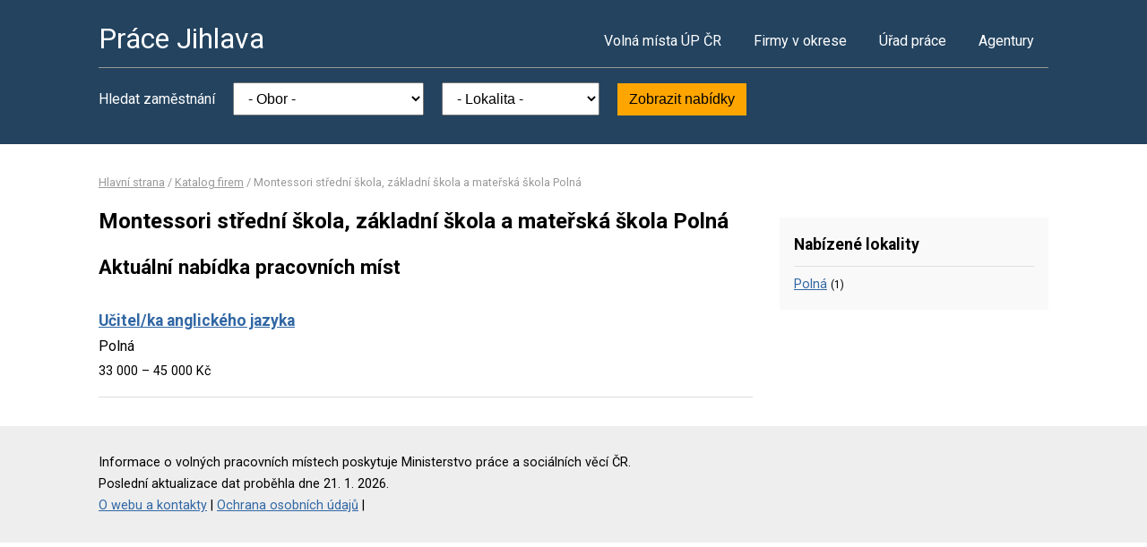

--- FILE ---
content_type: text/html; charset=UTF-8
request_url: https://www.pracejihlava.cz/firma-8050775
body_size: 2078
content:
<!DOCTYPE html>
<html lang="cs">
<head>
	<script async src="https://www.googletagmanager.com/gtag/js?id=UA-44232967-21"></script><script>window.dataLayer=window.dataLayer||[];function gtag(){dataLayer.push(arguments)};gtag('js',new Date());gtag('config','UA-44232967-21');</script>
	<meta charset="utf-8">
	<title>Montessori střední škola, základní škola a mateřská škola Polná – volná pracovní místa</title>
	<meta name="description" content="">
	<meta name="viewport" content="width=device-width,initial-scale=1">
	<meta name="robots" content="index,follow">
	<link rel="canonical" href="https://www.pracejihlava.cz/firma-8050775">
			<link href="https://fonts.googleapis.com/css?family=Roboto:400,400i,700,700i" rel="stylesheet"> 
	<link rel="stylesheet" href="/assets/css/prace.css" type="text/css">
	<script type="application/ld+json">{"@context":"http://schema.org","@type":"BreadcrumbList","itemListElement":[{"@type":"ListItem","position":1,"name":"Hlavní strana","item":"https://www.pracejihlava.cz/"},{"@type":"ListItem","position":2,"name":"Katalog firem","item":"https://www.pracejihlava.cz/firmy"},{"@type":"ListItem","position":3,"name":"Montessori střední škola, základní škola a mateřská škola Polná","item":"https://www.pracejihlava.cz/firma-8050775"}]}</script>	<script src="https://ssp.seznam.cz/static/js/ssp.js"></script>
</head>
<body>

<div class="layout">

<div class="head">
<div class="container">

	<div class="title">
		<strong><a href="/">Práce Jihlava</a></strong>
	</div>

	<div class="nav">
		<ul>
			<li><a href="/volna-mista">Volná místa ÚP ČR</a></li>
			<li><a href="/firmy">Firmy v okrese</a></li>
			<li><a href="/urad-prace">Úřad práce</a></li>
			<li class="last"><a href="/agentury">Agentury</a></li>
		</ul>
	</div><!--/nav-->

	<div class="clearfix"></div>

		<div class="filter">
		<form action="/volna-mista" method="get">
			<strong>Hledat zaměstnání</strong>
			<select name="k"><option value="">- Obor -</option><option value="1">Administrativa</option>
<option value="2">Doprava</option>
<option value="3">Finance</option>
<option value="4">Informační technologie</option>
<option value="6">Kultura a sport</option>
<option value="7">Management</option>
<option value="8">Obchod a cestovní ruch</option>
<option value="9">Obrana a ochrana</option>
<option value="5">Právo</option>
<option value="14">Služby</option>
<option value="10">Stavebnictví</option>
<option value="11">Věda a výzkum</option>
<option value="12">Výchova a vzdělávání</option>
<option value="13">Výroba a provoz</option>
<option value="15">Zdravotnictví</option>
<option value="16">Zemědělství a lesnictví</option>
</select>
			<select name="o"><option value="">- Lokalita -</option><option value="586862">Batelov</option>
<option value="586901">Bohuslavice</option>
<option value="586943">Brtnice</option>
<option value="586978">Cejle</option>
<option value="587117">Čížov</option>
<option value="587028">Dobronín</option>
<option value="587044">Dolní Cerekev</option>
<option value="587125">Hladov</option>
<option value="587168">Horní Dubenky</option>
<option value="587249">Jamné</option>
<option value="586846">Jihlava</option>
<option value="587290">Jihlávka</option>
<option value="587338">Kaliště</option>
<option value="587346">Kamenice</option>
<option value="590843">Kněžice</option>
<option value="587401">Kostelec</option>
<option value="587427">Kozlov</option>
<option value="587443">Krasonice</option>
<option value="587478">Luka nad Jihlavou</option>
<option value="587711">Polná</option>
<option value="587745">Puklice</option>
<option value="587788">Rantířov</option>
<option value="587923">Stará Říše</option>
<option value="587958">Střítež</option>
<option value="547255">Švábov</option>
<option value="588024">Telč</option>
<option value="588032">Třešť</option>
<option value="588121">Větrný Jeníkov</option>
<option value="588181">Vysoké Studnice</option>
<option value="588229">Zbinohy</option>
</select>
			<button type="submit">Zobrazit nabídky</button>
		</form>
	</div>
	
</div>
</div><!--/head-->


<div class="content">
<div class="container">


<div class="bc">
			<a href="/">Hlavní strana</a>		/			<a href="/firmy">Katalog firem</a>		/			<span>Montessori střední škola, základní škola a mateřská škola Polná</span>			</div>

<div class="main">
<div class="cont">

<!--Sklik-kontext-start -->

	<h1>Montessori střední škola, základní škola a mateřská škola Polná</h1>
	<h2>Aktuální nabídka pracovních míst</h2>
	<div class="offer">
	<div><strong><a href="/volne-misto-32267260782">Učitel/ka anglického jazyka</a></strong></div>
	<div>Polná</span></div>
	<div>
	<span>
				33 000 &ndash; 45 000 Kč	</span>
	</div>
</div>



<!--Sklik-kontext-stop -->

</div>
</div><!--/main-->

<div class="side">


<div class="side-box">
	<h4>Nabízené lokality</h4>
	<ul>
				<li><a href="/volna-mista?o=587711">Polná</a>
			<small>(1)</small></li>
			</ul>
</div>

	



</div><!--/side-->

<div class="clearfix"></div>

</div><!--/container-->
</div><!--/content-->

<div class="foot">
<div class="container">
	Informace o volných pracovních místech poskytuje Ministerstvo práce a sociálních věcí ČR.<br>
	Poslední aktualizace dat proběhla dne 21. 1. 2026.<br>
	<a href="/owebu">O webu a kontakty</a>
	| <a href="/owebu">Ochrana osobních údajů</a>
	| </div>
</div>

</div><!--/layout-->


</body>
</html>